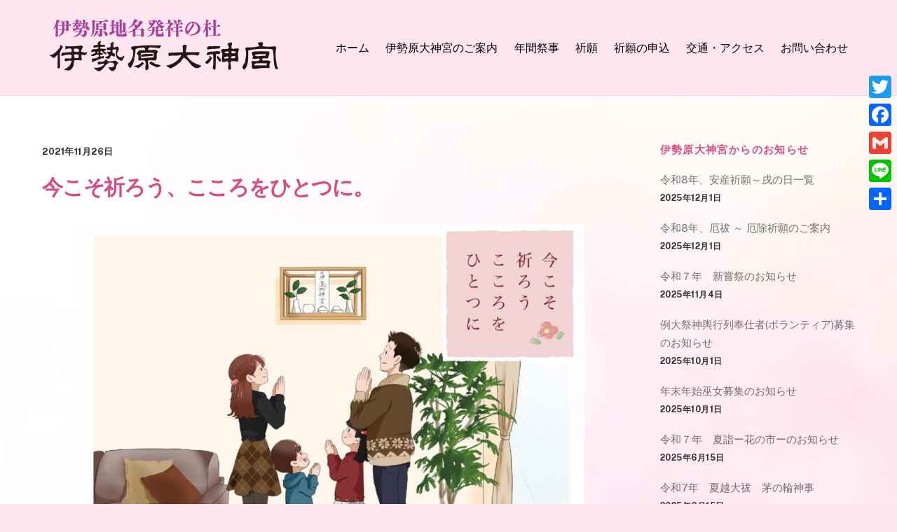

--- FILE ---
content_type: text/html; charset=UTF-8
request_url: https://www.daijingu.net/2021/11/26/791/
body_size: 12770
content:
<!DOCTYPE html>
<html lang="ja">
<head>
	    <meta charset="UTF-8">
	    <meta name="viewport" content="width=device-width, initial-scale=1">
    <title>今こそ祈ろう、こころをひとつに。 &#8211; 伊勢原大神宮｜伊勢原地名発祥の杜</title>
<meta name='robots' content='max-image-preview:large' />
	    <style id="tf_lazy_style">
		[data-tf-src]{opacity:0}.tf_svg_lazy{transition:filter .3s linear!important;filter:blur(25px);opacity:1;transform:translateZ(0)}.tf_svg_lazy_loaded{filter:blur(0)}.module[data-lazy],.module[data-lazy] .ui,.module_row[data-lazy]:not(.tb_first),.module_row[data-lazy]:not(.tb_first)>.row_inner,.module_row:not(.tb_first) .module_column[data-lazy],.module_subrow[data-lazy]>.subrow_inner{background-image:none!important}
	    </style>
	    <noscript><style>[data-tf-src]{display:none!important}.tf_svg_lazy{filter:none!important;opacity:1!important}</style></noscript>
	    	    <style id="tf_lazy_common">
							/*chrome bug,prevent run transition on the page loading*/
				body:not(.page-loaded),body:not(.page-loaded) #header,body:not(.page-loaded) a,body:not(.page-loaded) img,body:not(.page-loaded) figure,body:not(.page-loaded) div,body:not(.page-loaded) i,body:not(.page-loaded) li,body:not(.page-loaded) span,body:not(.page-loaded) ul{animation:none!important;transition:none!important}body:not(.page-loaded) #main-nav li .sub-menu{display:none}
				img{max-width:100%;height:auto}
						.tf_fa{display:inline-block;width:1em;height:1em;stroke-width:0;stroke:currentColor;overflow:visible;fill:currentColor;pointer-events:none;vertical-align:middle}#tf_svg symbol{overflow:visible}.tf_lazy{position:relative;visibility:visible;contain:paint;display:block;opacity:.3}.wow .tf_lazy{visibility:hidden;opacity:1;position:static;display:inline}.tf_audio_lazy audio{visibility:hidden;height:0}.mejs-container{visibility:visible}.tf_iframe_lazy{transition:opacity .3s ease-in-out;min-height:10px}.tf_carousel .swiper-wrapper{display:flex}.tf_carousel .swiper-slide{flex-shrink:0;opacity:0}.tf_carousel .tf_lazy{contain:none}.swiper-wrapper>br,.tf_lazy.swiper-wrapper .tf_lazy:after,.tf_lazy.swiper-wrapper .tf_lazy:before{display:none}.tf_lazy:after,.tf_lazy:before{content:'';display:inline-block;position:absolute;width:10px!important;height:10px!important;margin:0 3px;top:50%!important;right:50%!important;left:auto!important;border-radius:100%;background-color:currentColor;visibility:visible;animation:tf-hrz-loader infinite .75s cubic-bezier(.2,.68,.18,1.08)}.tf_lazy:after{width:6px!important;height:6px!important;right:auto!important;left:50%!important;margin-top:3px;animation-delay:-.4s}@keyframes tf-hrz-loader{0%{transform:scale(1);opacity:1}50%{transform:scale(.1);opacity:.6}100%{transform:scale(1);opacity:1}}.tf_lazy_lightbox{position:fixed;background:rgba(11,11,11,.8);color:#ccc;top:0;left:0;display:flex;align-items:center;justify-content:center;z-index:999}.tf_lazy_lightbox .tf_lazy:after,.tf_lazy_lightbox .tf_lazy:before{background:#fff}
		</style>
			<noscript><style>body:not(.page-loaded) #main-nav li .sub-menu{display:block}</style></noscript>
    

<link href="https://www.daijingu.net/wp-content/uploads/2021/09/favicon.png" rel="shortcut icon" /> 	    <link rel="preconnect" href="https://fonts.gstatic.com" crossorigin/>
		<link rel="dns-prefetch" href="//www.google-analytics.com"/>
	<link rel="preload" href="https://www.daijingu.net/wp-content/uploads/themify-css/concate/themify-concate-cf412db9da41730e2029d83fbe8375c8.min.css" as="style"><link id="themify_concate-css" rel="stylesheet" href="https://www.daijingu.net/wp-content/uploads/themify-css/concate/themify-concate-cf412db9da41730e2029d83fbe8375c8.min.css"><link rel="preload" href="https://www.daijingu.net/wp-content/themes/themify-ultra/mobile-menu.min.css?ver=5.1.6" media="screen and (max-width:900px)" as="style"><link id="tf-mobile-mobile-menu-css" rel="stylesheet" href="https://www.daijingu.net/wp-content/themes/themify-ultra/mobile-menu.min.css?ver=5.1.6" media="screen and (max-width:900px)"><link rel="preload" href="https://www.daijingu.net/wp-content/themes/themify-ultra/styles/headers/media/header-horizontal.min.css?ver=5.1.6" media="screen and (max-width:900px)" as="style"><link id="tf-mobile-header-header-horizontal-menu-css" rel="stylesheet" href="https://www.daijingu.net/wp-content/themes/themify-ultra/styles/headers/media/header-horizontal.min.css?ver=5.1.6" media="screen and (max-width:900px)"><link rel="alternate" type="application/rss+xml" title="伊勢原大神宮｜伊勢原地名発祥の杜 &raquo; フィード" href="https://www.daijingu.net/feed/" />
<link rel="alternate" type="application/rss+xml" title="伊勢原大神宮｜伊勢原地名発祥の杜 &raquo; コメントフィード" href="https://www.daijingu.net/comments/feed/" />
<link rel="alternate" type="application/rss+xml" title="伊勢原大神宮｜伊勢原地名発祥の杜 &raquo; 今こそ祈ろう、こころをひとつに。 のコメントのフィード" href="https://www.daijingu.net/2021/11/26/791/feed/" />
<link rel="alternate" title="oEmbed (JSON)" type="application/json+oembed" href="https://www.daijingu.net/wp-json/oembed/1.0/embed?url=https%3A%2F%2Fwww.daijingu.net%2F2021%2F11%2F26%2F791%2F" />
<link rel="alternate" title="oEmbed (XML)" type="text/xml+oembed" href="https://www.daijingu.net/wp-json/oembed/1.0/embed?url=https%3A%2F%2Fwww.daijingu.net%2F2021%2F11%2F26%2F791%2F&#038;format=xml" />
<style id='wp-img-auto-sizes-contain-inline-css'>
img:is([sizes=auto i],[sizes^="auto," i]){contain-intrinsic-size:3000px 1500px}
/*# sourceURL=wp-img-auto-sizes-contain-inline-css */
</style>
<style id='classic-theme-styles-inline-css'>
/*! This file is auto-generated */
.wp-block-button__link{color:#fff;background-color:#32373c;border-radius:9999px;box-shadow:none;text-decoration:none;padding:calc(.667em + 2px) calc(1.333em + 2px);font-size:1.125em}.wp-block-file__button{background:#32373c;color:#fff;text-decoration:none}
/*# sourceURL=/wp-includes/css/classic-themes.min.css */
</style>
<link rel="preload" href="https://www.daijingu.net/wp-content/plugins/contact-form-7/includes/css/styles.css?ver=6.1.3" as="style" /><link rel='stylesheet' id='contact-form-7-css' href='https://www.daijingu.net/wp-content/plugins/contact-form-7/includes/css/styles.css?ver=6.1.3' media='all' />
<link rel="preload" href="https://www.daijingu.net/wp-content/plugins/whats-new-genarator/whats-new.css?ver=2.0.2" as="style" /><link rel='stylesheet' id='whats-new-style-css' href='https://www.daijingu.net/wp-content/plugins/whats-new-genarator/whats-new.css?ver=2.0.2' media='all' />
<link rel="preload" href="https://www.daijingu.net/wp-content/tablepress-combined.min.css?ver=23" as="style" /><link rel='stylesheet' id='tablepress-default-css' href='https://www.daijingu.net/wp-content/tablepress-combined.min.css?ver=23' media='all' />
<link rel="preload" href="https://www.daijingu.net/wp-content/plugins/add-to-any/addtoany.min.css?ver=1.16" as="style" /><link rel='stylesheet' id='addtoany-css' href='https://www.daijingu.net/wp-content/plugins/add-to-any/addtoany.min.css?ver=1.16' media='all' />
<style id='addtoany-inline-css'>
@media screen and (max-width:980px){
.a2a_floating_style.a2a_vertical_style{display:none;}
}
/*# sourceURL=addtoany-inline-css */
</style>
<!--n2css--><!--n2js--><script src="https://www.daijingu.net/wp-includes/js/jquery/jquery.min.js?ver=3.7.1" id="jquery-core-js"></script>
<script src="https://www.daijingu.net/wp-includes/js/jquery/jquery-migrate.min.js?ver=3.4.1" id="jquery-migrate-js"></script>
<script id="addtoany-core-js-before">
window.a2a_config=window.a2a_config||{};a2a_config.callbacks=[];a2a_config.overlays=[];a2a_config.templates={};a2a_localize = {
	Share: "共有",
	Save: "ブックマーク",
	Subscribe: "購読",
	Email: "メール",
	Bookmark: "ブックマーク",
	ShowAll: "すべて表示する",
	ShowLess: "小さく表示する",
	FindServices: "サービスを探す",
	FindAnyServiceToAddTo: "追加するサービスを今すぐ探す",
	PoweredBy: "Powered by",
	ShareViaEmail: "メールでシェアする",
	SubscribeViaEmail: "メールで購読する",
	BookmarkInYourBrowser: "ブラウザにブックマーク",
	BookmarkInstructions: "このページをブックマークするには、 Ctrl+D または \u2318+D を押下。",
	AddToYourFavorites: "お気に入りに追加",
	SendFromWebOrProgram: "任意のメールアドレスまたはメールプログラムから送信",
	EmailProgram: "メールプログラム",
	More: "詳細&#8230;",
	ThanksForSharing: "共有ありがとうございます !",
	ThanksForFollowing: "フォローありがとうございます !"
};


//# sourceURL=addtoany-core-js-before
</script>
<script defer src="https://static.addtoany.com/menu/page.js" id="addtoany-core-js"></script>
<script defer src="https://www.daijingu.net/wp-content/plugins/add-to-any/addtoany.min.js?ver=1.1" id="addtoany-jquery-js"></script>
<link rel="https://api.w.org/" href="https://www.daijingu.net/wp-json/" /><link rel="alternate" title="JSON" type="application/json" href="https://www.daijingu.net/wp-json/wp/v2/posts/791" /><link rel="EditURI" type="application/rsd+xml" title="RSD" href="https://www.daijingu.net/xmlrpc.php?rsd" />
<meta name="generator" content="WordPress 6.9" />
<link rel="canonical" href="https://www.daijingu.net/2021/11/26/791/" />
<link rel='shortlink' href='https://www.daijingu.net/?p=791' />

	<style>
	@keyframes themifyAnimatedBG{
		0%{background-color:#33baab}100%{background-color:#e33b9e}50%{background-color:#4961d7}33.3%{background-color:#2ea85c}25%{background-color:#2bb8ed}20%{background-color:#dd5135}
	}
	.page-loaded .module_row.animated-bg{
		animation:themifyAnimatedBG 30000ms infinite alternate
	}
	</style>
	<style id="tb_inline_styles">.tb_animation_on{overflow-x:hidden}.themify_builder .wow{visibility:hidden;animation-fill-mode:both}.themify_builder .tf_lax_done{transition-duration:.8s;transition-timing-function:cubic-bezier(.165,.84,.44,1)}.wow.tf_lax_done{animation-fill-mode:backwards}.sticky-wrapper.tb_sticky_scroll_active [data-sticky-active]{z-index:1}.sticky-wrapper.tb_sticky_scroll_active [data-sticky-active] .hide-on-stick{display:none}@media screen and (min-width:1025px){.hide-desktop{width:0!important;height:0!important;padding:0!important;visibility:hidden!important;margin:0!important;display:table-column!important}}@media screen and (min-width:769px) and (max-width:1024px){.hide-tablet_landscape{width:0!important;height:0!important;padding:0!important;visibility:hidden!important;margin:0!important;display:table-column!important}}@media screen and (min-width:601px) and (max-width:768px){.hide-tablet{width:0!important;height:0!important;padding:0!important;visibility:hidden!important;margin:0!important;display:table-column!important}}@media screen and (max-width:600px){.hide-mobile{width:0!important;height:0!important;padding:0!important;visibility:hidden!important;margin:0!important;display:table-column!important}}</style><noscript><style>.themify_builder .wow,.wow .tf_lazy{visibility:visible!important}</style></noscript><style id='global-styles-inline-css'>
:root{--wp--preset--aspect-ratio--square: 1;--wp--preset--aspect-ratio--4-3: 4/3;--wp--preset--aspect-ratio--3-4: 3/4;--wp--preset--aspect-ratio--3-2: 3/2;--wp--preset--aspect-ratio--2-3: 2/3;--wp--preset--aspect-ratio--16-9: 16/9;--wp--preset--aspect-ratio--9-16: 9/16;--wp--preset--color--black: #000000;--wp--preset--color--cyan-bluish-gray: #abb8c3;--wp--preset--color--white: #ffffff;--wp--preset--color--pale-pink: #f78da7;--wp--preset--color--vivid-red: #cf2e2e;--wp--preset--color--luminous-vivid-orange: #ff6900;--wp--preset--color--luminous-vivid-amber: #fcb900;--wp--preset--color--light-green-cyan: #7bdcb5;--wp--preset--color--vivid-green-cyan: #00d084;--wp--preset--color--pale-cyan-blue: #8ed1fc;--wp--preset--color--vivid-cyan-blue: #0693e3;--wp--preset--color--vivid-purple: #9b51e0;--wp--preset--gradient--vivid-cyan-blue-to-vivid-purple: linear-gradient(135deg,rgb(6,147,227) 0%,rgb(155,81,224) 100%);--wp--preset--gradient--light-green-cyan-to-vivid-green-cyan: linear-gradient(135deg,rgb(122,220,180) 0%,rgb(0,208,130) 100%);--wp--preset--gradient--luminous-vivid-amber-to-luminous-vivid-orange: linear-gradient(135deg,rgb(252,185,0) 0%,rgb(255,105,0) 100%);--wp--preset--gradient--luminous-vivid-orange-to-vivid-red: linear-gradient(135deg,rgb(255,105,0) 0%,rgb(207,46,46) 100%);--wp--preset--gradient--very-light-gray-to-cyan-bluish-gray: linear-gradient(135deg,rgb(238,238,238) 0%,rgb(169,184,195) 100%);--wp--preset--gradient--cool-to-warm-spectrum: linear-gradient(135deg,rgb(74,234,220) 0%,rgb(151,120,209) 20%,rgb(207,42,186) 40%,rgb(238,44,130) 60%,rgb(251,105,98) 80%,rgb(254,248,76) 100%);--wp--preset--gradient--blush-light-purple: linear-gradient(135deg,rgb(255,206,236) 0%,rgb(152,150,240) 100%);--wp--preset--gradient--blush-bordeaux: linear-gradient(135deg,rgb(254,205,165) 0%,rgb(254,45,45) 50%,rgb(107,0,62) 100%);--wp--preset--gradient--luminous-dusk: linear-gradient(135deg,rgb(255,203,112) 0%,rgb(199,81,192) 50%,rgb(65,88,208) 100%);--wp--preset--gradient--pale-ocean: linear-gradient(135deg,rgb(255,245,203) 0%,rgb(182,227,212) 50%,rgb(51,167,181) 100%);--wp--preset--gradient--electric-grass: linear-gradient(135deg,rgb(202,248,128) 0%,rgb(113,206,126) 100%);--wp--preset--gradient--midnight: linear-gradient(135deg,rgb(2,3,129) 0%,rgb(40,116,252) 100%);--wp--preset--font-size--small: 13px;--wp--preset--font-size--medium: 20px;--wp--preset--font-size--large: 36px;--wp--preset--font-size--x-large: 42px;--wp--preset--spacing--20: 0.44rem;--wp--preset--spacing--30: 0.67rem;--wp--preset--spacing--40: 1rem;--wp--preset--spacing--50: 1.5rem;--wp--preset--spacing--60: 2.25rem;--wp--preset--spacing--70: 3.38rem;--wp--preset--spacing--80: 5.06rem;--wp--preset--shadow--natural: 6px 6px 9px rgba(0, 0, 0, 0.2);--wp--preset--shadow--deep: 12px 12px 50px rgba(0, 0, 0, 0.4);--wp--preset--shadow--sharp: 6px 6px 0px rgba(0, 0, 0, 0.2);--wp--preset--shadow--outlined: 6px 6px 0px -3px rgb(255, 255, 255), 6px 6px rgb(0, 0, 0);--wp--preset--shadow--crisp: 6px 6px 0px rgb(0, 0, 0);}:where(.is-layout-flex){gap: 0.5em;}:where(.is-layout-grid){gap: 0.5em;}body .is-layout-flex{display: flex;}.is-layout-flex{flex-wrap: wrap;align-items: center;}.is-layout-flex > :is(*, div){margin: 0;}body .is-layout-grid{display: grid;}.is-layout-grid > :is(*, div){margin: 0;}:where(.wp-block-columns.is-layout-flex){gap: 2em;}:where(.wp-block-columns.is-layout-grid){gap: 2em;}:where(.wp-block-post-template.is-layout-flex){gap: 1.25em;}:where(.wp-block-post-template.is-layout-grid){gap: 1.25em;}.has-black-color{color: var(--wp--preset--color--black) !important;}.has-cyan-bluish-gray-color{color: var(--wp--preset--color--cyan-bluish-gray) !important;}.has-white-color{color: var(--wp--preset--color--white) !important;}.has-pale-pink-color{color: var(--wp--preset--color--pale-pink) !important;}.has-vivid-red-color{color: var(--wp--preset--color--vivid-red) !important;}.has-luminous-vivid-orange-color{color: var(--wp--preset--color--luminous-vivid-orange) !important;}.has-luminous-vivid-amber-color{color: var(--wp--preset--color--luminous-vivid-amber) !important;}.has-light-green-cyan-color{color: var(--wp--preset--color--light-green-cyan) !important;}.has-vivid-green-cyan-color{color: var(--wp--preset--color--vivid-green-cyan) !important;}.has-pale-cyan-blue-color{color: var(--wp--preset--color--pale-cyan-blue) !important;}.has-vivid-cyan-blue-color{color: var(--wp--preset--color--vivid-cyan-blue) !important;}.has-vivid-purple-color{color: var(--wp--preset--color--vivid-purple) !important;}.has-black-background-color{background-color: var(--wp--preset--color--black) !important;}.has-cyan-bluish-gray-background-color{background-color: var(--wp--preset--color--cyan-bluish-gray) !important;}.has-white-background-color{background-color: var(--wp--preset--color--white) !important;}.has-pale-pink-background-color{background-color: var(--wp--preset--color--pale-pink) !important;}.has-vivid-red-background-color{background-color: var(--wp--preset--color--vivid-red) !important;}.has-luminous-vivid-orange-background-color{background-color: var(--wp--preset--color--luminous-vivid-orange) !important;}.has-luminous-vivid-amber-background-color{background-color: var(--wp--preset--color--luminous-vivid-amber) !important;}.has-light-green-cyan-background-color{background-color: var(--wp--preset--color--light-green-cyan) !important;}.has-vivid-green-cyan-background-color{background-color: var(--wp--preset--color--vivid-green-cyan) !important;}.has-pale-cyan-blue-background-color{background-color: var(--wp--preset--color--pale-cyan-blue) !important;}.has-vivid-cyan-blue-background-color{background-color: var(--wp--preset--color--vivid-cyan-blue) !important;}.has-vivid-purple-background-color{background-color: var(--wp--preset--color--vivid-purple) !important;}.has-black-border-color{border-color: var(--wp--preset--color--black) !important;}.has-cyan-bluish-gray-border-color{border-color: var(--wp--preset--color--cyan-bluish-gray) !important;}.has-white-border-color{border-color: var(--wp--preset--color--white) !important;}.has-pale-pink-border-color{border-color: var(--wp--preset--color--pale-pink) !important;}.has-vivid-red-border-color{border-color: var(--wp--preset--color--vivid-red) !important;}.has-luminous-vivid-orange-border-color{border-color: var(--wp--preset--color--luminous-vivid-orange) !important;}.has-luminous-vivid-amber-border-color{border-color: var(--wp--preset--color--luminous-vivid-amber) !important;}.has-light-green-cyan-border-color{border-color: var(--wp--preset--color--light-green-cyan) !important;}.has-vivid-green-cyan-border-color{border-color: var(--wp--preset--color--vivid-green-cyan) !important;}.has-pale-cyan-blue-border-color{border-color: var(--wp--preset--color--pale-cyan-blue) !important;}.has-vivid-cyan-blue-border-color{border-color: var(--wp--preset--color--vivid-cyan-blue) !important;}.has-vivid-purple-border-color{border-color: var(--wp--preset--color--vivid-purple) !important;}.has-vivid-cyan-blue-to-vivid-purple-gradient-background{background: var(--wp--preset--gradient--vivid-cyan-blue-to-vivid-purple) !important;}.has-light-green-cyan-to-vivid-green-cyan-gradient-background{background: var(--wp--preset--gradient--light-green-cyan-to-vivid-green-cyan) !important;}.has-luminous-vivid-amber-to-luminous-vivid-orange-gradient-background{background: var(--wp--preset--gradient--luminous-vivid-amber-to-luminous-vivid-orange) !important;}.has-luminous-vivid-orange-to-vivid-red-gradient-background{background: var(--wp--preset--gradient--luminous-vivid-orange-to-vivid-red) !important;}.has-very-light-gray-to-cyan-bluish-gray-gradient-background{background: var(--wp--preset--gradient--very-light-gray-to-cyan-bluish-gray) !important;}.has-cool-to-warm-spectrum-gradient-background{background: var(--wp--preset--gradient--cool-to-warm-spectrum) !important;}.has-blush-light-purple-gradient-background{background: var(--wp--preset--gradient--blush-light-purple) !important;}.has-blush-bordeaux-gradient-background{background: var(--wp--preset--gradient--blush-bordeaux) !important;}.has-luminous-dusk-gradient-background{background: var(--wp--preset--gradient--luminous-dusk) !important;}.has-pale-ocean-gradient-background{background: var(--wp--preset--gradient--pale-ocean) !important;}.has-electric-grass-gradient-background{background: var(--wp--preset--gradient--electric-grass) !important;}.has-midnight-gradient-background{background: var(--wp--preset--gradient--midnight) !important;}.has-small-font-size{font-size: var(--wp--preset--font-size--small) !important;}.has-medium-font-size{font-size: var(--wp--preset--font-size--medium) !important;}.has-large-font-size{font-size: var(--wp--preset--font-size--large) !important;}.has-x-large-font-size{font-size: var(--wp--preset--font-size--x-large) !important;}
/*# sourceURL=global-styles-inline-css */
</style>
</head>
<body class="wp-singular post-template-default single single-post postid-791 single-format-standard wp-theme-themify-ultra skin-default default_width sidebar1 no-home tb_animation_on ready-view header-horizontal fixed-header-enabled footer-horizontal-left tagline-off search-off footer-menu-navigation-off single-classic-layout filter-hover-none filter-featured-only sidemenu-active">
<div id="pagewrap" class="tf_box hfeed site">

					<div id="headerwrap"  class=' tf_box tf_w'>

			
										                                                    <div class="header-icons tf_hide">
                                <a id="menu-icon" class="tf_inline_b tf_text_dec" href="#mobile-menu" aria-label="Menu"><span class="menu-icon-inner tf_inline_b tf_vmiddle tf_overflow"></span><span class="screen-reader-text">Menu</span></a>
				                            </div>
                        
			<header id="header" class="tf_box pagewidth clearfix" itemscope="itemscope" itemtype="https://schema.org/WPHeader">

	            
	            <div class="header-bar tf_box">
				    <div id="site-logo"><a href="https://www.daijingu.net" title="伊勢原大神宮｜伊勢原地名発祥の杜"><img data-tf-not-load="1" src="https://www.daijingu.net/wp-content/uploads/2021/09/logo.png" alt="伊勢原大神宮" title="伊勢原大神宮" width="" height=""></a></div>				</div>
				<!-- /.header-bar -->

									<div id="mobile-menu" class="sidemenu sidemenu-off tf_scrollbar">
												
						<div class="navbar-wrapper clearfix">
                            																						<div class="social-widget tf_inline_b tf_vmiddle">
																	    								</div>
								<!-- /.social-widget -->
							
							
							<nav id="main-nav-wrap" itemscope="itemscope" itemtype="https://schema.org/SiteNavigationElement">
								<ul id="main-nav" class="main-nav clearfix tf_box"><li class="menu-item-page-12 menu-item menu-item-type-post_type menu-item-object-page menu-item-home  page_item page-item-12  menu-item-258" ><a  href="https://www.daijingu.net/">ホーム</a> </li>
<li class="menu-item-page-165 menu-item menu-item-type-post_type menu-item-object-page menu-item-261" ><a  href="https://www.daijingu.net/about/">伊勢原大神宮のご案内</a> </li>
<li class="menu-item-page-206 menu-item menu-item-type-post_type menu-item-object-page menu-item-262" ><a  href="https://www.daijingu.net/ritual/">年間祭事</a> </li>
<li class="menu-item-page-221 menu-item menu-item-type-post_type menu-item-object-page menu-item-263" ><a  href="https://www.daijingu.net/prayer/">祈願</a> </li>
<li class="menu-item-custom-1218 menu-item menu-item-type-custom menu-item-object-custom menu-item-1218" ><a  target="_blank" href="https://smart-kagura.com/reservation/00005">祈願の申込</a> </li>
<li class="menu-item-page-247 menu-item menu-item-type-post_type menu-item-object-page menu-item-260" ><a  href="https://www.daijingu.net/access/">交通・アクセス</a> </li>
<li class="menu-item-page-252 menu-item menu-item-type-post_type menu-item-object-page menu-item-259" ><a  href="https://www.daijingu.net/contact/">お問い合わせ</a> </li>
</ul>							</nav>
							<!-- /#main-nav-wrap -->
                                                    </div>
						
							<a id="menu-icon-close" aria-label="Close menu" class="tf_close tf_hide" href="#"><span class="screen-reader-text">Close Menu</span></a>

																	</div><!-- #mobile-menu -->
                     					<!-- /#mobile-menu -->
				
				
				
			</header>
			<!-- /#header -->
				        
		</div>
		<!-- /#headerwrap -->
	
	<div id="body" class="tf_box tf_clear tf_mw clearfix">
		
		    <!-- layout-container -->
    <div id="layout" class="pagewidth tf_box clearfix">
	<!-- content -->
<main id="content" class="tf_box clearfix">
        
	<article id="post-791" class="post clearfix post-791 type-post status-publish format-standard hentry category-news has-post-title has-post-date has-post-category has-post-tag has-post-comment has-post-author ">
	    
			<a href="https://www.daijingu.net/2021/11/26/791/" aria-label="今こそ祈ろう、こころをひとつに。" data-post-permalink="yes" style="display: none;"></a>
	    	<div class="post-content">
		<div class="post-content-inner">

								<div class="post-date-wrap post-date-inline">
		<time class="post-date entry-date updated" datetime="2021-11-26">
					<span class="year">2021年11月26日</span>
				</time>
	</div><!-- .post-date-wrap -->
				
			<h1 class="post-title entry-title">今こそ祈ろう、こころをひとつに。</h1>
			
			
				<div class="entry-content">

	    				<div id="themify_builder_content-791" data-postid="791" class="themify_builder_content themify_builder_content-791 themify_builder tf_clear">
    	<!-- module_row -->
	<div  data-css_id="tb_dcsf203" data-lazy="1" class="themify_builder_row module_row tb_dcsf203 tb_first clearfix">
	    	    <div class="row_inner col_align_top tf_box tf_w tf_rel" >
			<div  data-lazy="1" class="module_column tb-column col-full first tb_2x3u204 tf_box">
	    	    	        <div class="tb-column-inner tf_box tf_w">
		    <!-- module gallery -->
<div  class="module gallery module-gallery tb_es80865 layout-grid  " data-lazy="1">
            <div class="module-gallery-grid gallery-columns-1 tf_clear">
			<dl class="gallery-item">
			<dt class="gallery-icon">
			<a data-title="" title="" href="https://www.daijingu.net/wp-content/uploads/2021/11/20220101_page-0001.jpg" data-rel="tb_es80865" class="themify_lightbox"><img data-tf-not-load="1" fetchpriority="high" decoding="async" width="724" height="1024" src="https://www.daijingu.net/wp-content/uploads/2021/11/20220101_page-0001-724x1024.jpg" class="wp-post-image wp-image-794" title="今こそ祈ろう、こころをひとつに。" alt="今こそ祈ろう、こころをひとつに。" srcset="https://www.daijingu.net/wp-content/uploads/2021/11/20220101_page-0001-724x1024.jpg 724w, https://www.daijingu.net/wp-content/uploads/2021/11/20220101_page-0001-212x300.jpg 212w, https://www.daijingu.net/wp-content/uploads/2021/11/20220101_page-0001-768x1087.jpg 768w, https://www.daijingu.net/wp-content/uploads/2021/11/20220101_page-0001-1085x1536.jpg 1085w, https://www.daijingu.net/wp-content/uploads/2021/11/20220101_page-0001-724x1024-141x200.jpg 141w, https://www.daijingu.net/wp-content/uploads/2021/11/20220101_page-0001.jpg 1240w" sizes="(max-width: 724px) 100vw, 724px" /></a>			</dt>
			<dd>
											</dd>
		</dl>
			<dl class="gallery-item">
			<dt class="gallery-icon">
			<a data-title="" title="" href="https://www.daijingu.net/wp-content/uploads/2021/11/20220101_page-0002.jpg" data-rel="tb_es80865" class="themify_lightbox"><img loading="lazy" decoding="async" width="724" height="1024" src="https://www.daijingu.net/wp-content/uploads/2021/11/20220101_page-0002-724x1024.jpg" class="wp-post-image wp-image-795" title="今こそ祈ろう、こころをひとつに。" alt="今こそ祈ろう、こころをひとつに。" srcset="https://www.daijingu.net/wp-content/uploads/2021/11/20220101_page-0002-724x1024.jpg 724w, https://www.daijingu.net/wp-content/uploads/2021/11/20220101_page-0002-212x300.jpg 212w, https://www.daijingu.net/wp-content/uploads/2021/11/20220101_page-0002-768x1087.jpg 768w, https://www.daijingu.net/wp-content/uploads/2021/11/20220101_page-0002-1085x1536.jpg 1085w, https://www.daijingu.net/wp-content/uploads/2021/11/20220101_page-0002-724x1024-141x200.jpg 141w, https://www.daijingu.net/wp-content/uploads/2021/11/20220101_page-0002.jpg 1240w" sizes="(max-width: 724px) 100vw, 724px" /></a>			</dt>
			<dd>
											</dd>
		</dl>
	</div>

</div>
<!-- /module gallery -->
	        </div>
	    	</div>
		    </div>
	    <!-- /row_inner -->
	</div>
	<!-- /module_row -->
		<!-- module_row -->
	<div   data-css_id="tb_7gp6488" data-lazy="1" class="themify_builder_row module_row tb_7gp6488 clearfix">
	    	    <div class="row_inner col_align_top tf_box tf_w tf_rel" >
			<div  data-lazy="1" class="module_column tb-column col-full first tb_7a6k488 tf_box">
	    	    	        <div class="tb-column-inner tf_box tf_w">
		    <!-- module buttons -->
<div  class="module module-buttons tb_em58946 buttons-horizontal solid  tf_textc" data-lazy="1">
            	<div class="module-buttons-item tf_inline_b">
	    		    <a href="https://www.daijingu.net/wp-content/uploads/2021/11/20220101.pdf" class="ui builder_button tb_default_color" target="_blank" rel="noopener">
				        		<span class="tf_inline_b tf_vmiddle">PDFで「今こそ祈ろう、こころひとつに。」を見る</span>
		    		    		    </a>
		        	</div>
	    </div>
<!-- /module buttons -->
	        </div>
	    	</div>
		    </div>
	    <!-- /row_inner -->
	</div>
	<!-- /module_row -->
	</div>
<!-- /themify_builder_content -->

	    
	</div><!-- /.entry-content -->
	
		</div>
		<!-- /.post-content-inner -->
	</div>
	<!-- /.post-content -->
	
</article>
<!-- /.post -->

    
    </main>
<!-- /content -->
    
    <aside id="sidebar" class="tf_box" itemscope="itemscope" itemtype="https://schema.org/WPSidebar">

        
		<div id="recent-posts-2" class="widget widget_recent_entries">
		<h4 class="widgettitle">伊勢原大神宮からのお知らせ</h4>
		<ul>
											<li>
					<a href="https://www.daijingu.net/2025/12/01/1325/">令和8年、安産祈願～戌の日一覧</a>
											<span class="post-date">2025年12月1日</span>
									</li>
											<li>
					<a href="https://www.daijingu.net/2025/12/01/1320/">令和8年、厄祓 ～ 厄除祈願のご案内</a>
											<span class="post-date">2025年12月1日</span>
									</li>
											<li>
					<a href="https://www.daijingu.net/2025/11/04/1312/">令和７年　新嘗祭のお知らせ</a>
											<span class="post-date">2025年11月4日</span>
									</li>
											<li>
					<a href="https://www.daijingu.net/2025/10/01/1303/">例大祭神輿行列奉仕者(ボランティア)募集のお知らせ</a>
											<span class="post-date">2025年10月1日</span>
									</li>
											<li>
					<a href="https://www.daijingu.net/2025/10/01/1299/">年末年始巫女募集のお知らせ</a>
											<span class="post-date">2025年10月1日</span>
									</li>
											<li>
					<a href="https://www.daijingu.net/2025/06/15/1287/">令和７年　夏詣ー花の市ーのお知らせ</a>
											<span class="post-date">2025年6月15日</span>
									</li>
											<li>
					<a href="https://www.daijingu.net/2025/06/15/1270/">令和7年　夏越大祓　茅の輪神事</a>
											<span class="post-date">2025年6月15日</span>
									</li>
											<li>
					<a href="https://www.daijingu.net/2025/04/25/1264/">令和７年　若葉祭のお知らせ</a>
											<span class="post-date">2025年4月25日</span>
									</li>
											<li>
					<a href="https://www.daijingu.net/2024/12/06/1248/">令和7年、安産祈願～戌の日一覧</a>
											<span class="post-date">2024年12月6日</span>
									</li>
											<li>
					<a href="https://www.daijingu.net/2024/12/06/1246/">令和7年、厄祓 ～ 厄除祈願のご案内</a>
											<span class="post-date">2024年12月6日</span>
									</li>
					</ul>

		</div>
    </aside>
    <!-- /#sidebar -->

        </div>    
    </div><!-- /body -->
<div id="footerwrap" class="tf_box tf_clear ">
				<footer id="footer" class="tf_box pagewidth tf_scrollbar tf_rel clearfix" itemscope="itemscope" itemtype="https://schema.org/WPFooter">
			<div class="back-top tf_textc clearfix back-top-float back-top-hide"><div class="arrow-up"><a aria-label="Back to top" href="#header"><span class="screen-reader-text">Back To Top</span></a></div></div>
			<div class="main-col first clearfix">
				<div class="footer-left-wrap first">
																	<div class="footer-logo-wrapper clearfix">
							<div id="footer-logo"><a href="https://www.daijingu.net" title="伊勢原大神宮｜伊勢原地名発祥の杜"><img decoding="async" loading="lazy" src="https://www.daijingu.net/wp-content/uploads/2021/10/footer_logo.png" alt="伊勢原大神宮" title="伊勢原大神宮｜伊勢原地名発祥の杜" width="" height=""></a></div>							<!-- /footer-logo -->
						</div>
					
									</div>

				<div class="footer-right-wrap">
					
									</div>
			</div>

												<div class="section-col clearfix">
						<div class="footer-widgets-wrap">
							
		<div class="footer-widgets clearfix">
							<div class="col4-1 first tf_box tf_float">
					<div id="block-7" class="widget widget_block"><a href="https://www.daijingu.net/">ホーム</a><br><br><a href="https://www.daijingu.net/about/">伊勢原大神宮のご案内</a><br>・<a href="https://www.daijingu.net/worship/">境内と参拝</a><br>・<a href="https://www.daijingu.net/about_movie/">動画</a><br><br><a href="https://www.daijingu.net/ritual/">年間祭事</a><br>・<a href="https://www.daijingu.net/ritual0203/">節分祭</a><br>・<a href="https://www.daijingu.net/ritual0501/">若葉祭</a><br>・<a href="https://www.daijingu.net/ritual0600/">大祓式</a><br><br><a href="https://www.daijingu.net/prayer/">祈願</a><br>・<a href="https://www.daijingu.net/prayer_about/">祈願について</a><br>　-<a href="https://www.daijingu.net/anzankigan/">安産祈願のご案内</a><br>　-<a href="https://www.daijingu.net/category/news/inunohi/">安産祈願 戌の日一覧</a><br>　-<a href="https://www.daijingu.net/category/news/yakuyoke/">厄祓～厄除祈願のご案内</a><br>・<a href="https://www.daijingu.net/prayer_celebration/">出張祭典</a><br>・<a href="https://www.daijingu.net/prayer_charm/">お守り</a><br>・<a href="https://smart-kagura.com/reservation/00005" target="_blank">祈願の申込（外部リンク）</a></div>				</div>
							<div class="col4-1 tf_box tf_float">
					<div id="block-8" class="widget widget_block"><a href="https://www.daijingu.net/wedding/">神前結婚式</a><br>・<a href="https://www.daijingu.net/wedding_plan1/">美容/着付けプラン</a><br>・<a href="https://www.daijingu.net/wedding_plan2/">婚礼/ゲスト衣装</a><br>・<a href="https://www.daijingu.net/wedding_plan3/">記念撮影プラン</a><br>・<a href="https://www.daijingu.net/wedding_plan4/">披露宴/会食</a><br>・<a href="https://www.daijingu.net/wedding_contact/">神前挙式のお問い合わせ</a><br><br><a href="https://www.daijingu.net/history/">歴史とご案内</a></div>				</div>
							<div class="col4-1 tf_box tf_float">
					<div id="block-9" class="widget widget_block"><a href="https://www.daijingu.net/additional/">兼務神社</a><br>・<a href="https://www.daijingu.net/additional1/">東大竹八幡神社</a><br>・<a href="https://www.daijingu.net/additional2/">八雲神社</a><br>・<a href="https://www.daijingu.net/additional3/">八坂神社</a><br>・<a href="https://www.daijingu.net/additional4/">池田神社</a><br>・<a href="https://www.daijingu.net/additional5/">下谷八幡神社</a><br>・<a href="https://www.daijingu.net/additional6/">腰取神社</a><br>・<a href="https://www.daijingu.net/additional7/">菅原神社</a><br>・<a href="https://www.daijingu.net/additional8/">高部屋神社</a><br>・<a href="https://www.daijingu.net/additional9/">粟窪神社</a><br>・<a href="https://www.daijingu.net/additional10/">東富岡八幡神社</a><br>・<a href="https://www.daijingu.net/additional11/">前高森八幡神社</a><br>・<a href="https://www.daijingu.net/additional12/">子安神社</a><br>・<a href="https://www.daijingu.net/additional13/">見附島八幡神社</a><br>・<a href="https://www.daijingu.net/additional14/">下落合八幡神社</a><br>・<a href="https://www.daijingu.net/additional15/">若宮神社</a></div>				</div>
							<div class="col4-1 tf_box tf_float">
					<div id="block-10" class="widget widget_block"><a href="https://www.daijingu.net/access/">交通・アクセス</a><br><a href="https://www.daijingu.net/contact/">お問い合わせ</a></div>				</div>
					</div>
		<!-- /.footer-widgets -->

								<!-- /footer-widgets -->
						</div>
					</div>
					<div class="footer-text tf_clear clearfix">
						<div class="footer-text-inner">
							<div class="one">&copy; <a href="https://www.daijingu.net">伊勢原大神宮｜伊勢原地名発祥の杜</a> 2026</div><div class="two">　</div>						</div>
					</div>
					<!-- /.footer-text -->
							
					</footer><!-- /#footer -->
				
	</div><!-- /#footerwrap -->
</div><!-- /#pagewrap -->
<!-- SCHEMA BEGIN --><script type="application/ld+json">[{"@context":"https:\/\/schema.org","@type":"BlogPosting","mainEntityOfPage":{"@type":"WebPage","@id":"https:\/\/www.daijingu.net\/2021\/11\/26\/791\/"},"headline":"\u4eca\u3053\u305d\u7948\u308d\u3046\u3001\u3053\u3053\u308d\u3092\u3072\u3068\u3064\u306b\u3002","datePublished":"2021-11-26T06:15:00+09:00","dateModified":"2021-11-26T06:15:00+09:00","author":{"@type":"Person","name":"isehara-daijingu"},"publisher":{"@type":"Organization","name":"","logo":{"@type":"ImageObject","url":"","width":0,"height":0}},"description":"PDF\u3067\u300c\u4eca\u3053\u305d\u7948\u308d\u3046\u3001\u3053\u3053\u308d\u3072\u3068\u3064\u306b\u3002\u300d\u3092\u898b\u308b"}]</script><!-- /SCHEMA END --><!-- wp_footer -->
<script type="speculationrules">
{"prefetch":[{"source":"document","where":{"and":[{"href_matches":"/*"},{"not":{"href_matches":["/wp-*.php","/wp-admin/*","/wp-content/uploads/*","/wp-content/*","/wp-content/plugins/*","/wp-content/themes/themify-ultra/*","/*\\?(.+)"]}},{"not":{"selector_matches":"a[rel~=\"nofollow\"]"}},{"not":{"selector_matches":".no-prefetch, .no-prefetch a"}}]},"eagerness":"conservative"}]}
</script>
<div class="a2a_kit a2a_kit_size_32 a2a_floating_style a2a_vertical_style" style="right:0px;top:100px;background-color:transparent"><a class="a2a_button_twitter" href="https://www.addtoany.com/add_to/twitter?linkurl=https%3A%2F%2Fwww.daijingu.net%2F2021%2F11%2F26%2F791%2F&amp;linkname=%E4%BB%8A%E3%81%93%E3%81%9D%E7%A5%88%E3%82%8D%E3%81%86%E3%80%81%E3%81%93%E3%81%93%E3%82%8D%E3%82%92%E3%81%B2%E3%81%A8%E3%81%A4%E3%81%AB%E3%80%82" title="Twitter" rel="nofollow noopener" target="_blank"></a><a class="a2a_button_facebook" href="https://www.addtoany.com/add_to/facebook?linkurl=https%3A%2F%2Fwww.daijingu.net%2F2021%2F11%2F26%2F791%2F&amp;linkname=%E4%BB%8A%E3%81%93%E3%81%9D%E7%A5%88%E3%82%8D%E3%81%86%E3%80%81%E3%81%93%E3%81%93%E3%82%8D%E3%82%92%E3%81%B2%E3%81%A8%E3%81%A4%E3%81%AB%E3%80%82" title="Facebook" rel="nofollow noopener" target="_blank"></a><a class="a2a_button_google_gmail" href="https://www.addtoany.com/add_to/google_gmail?linkurl=https%3A%2F%2Fwww.daijingu.net%2F2021%2F11%2F26%2F791%2F&amp;linkname=%E4%BB%8A%E3%81%93%E3%81%9D%E7%A5%88%E3%82%8D%E3%81%86%E3%80%81%E3%81%93%E3%81%93%E3%82%8D%E3%82%92%E3%81%B2%E3%81%A8%E3%81%A4%E3%81%AB%E3%80%82" title="Gmail" rel="nofollow noopener" target="_blank"></a><a class="a2a_button_line" href="https://www.addtoany.com/add_to/line?linkurl=https%3A%2F%2Fwww.daijingu.net%2F2021%2F11%2F26%2F791%2F&amp;linkname=%E4%BB%8A%E3%81%93%E3%81%9D%E7%A5%88%E3%82%8D%E3%81%86%E3%80%81%E3%81%93%E3%81%93%E3%82%8D%E3%82%92%E3%81%B2%E3%81%A8%E3%81%A4%E3%81%AB%E3%80%82" title="Line" rel="nofollow noopener" target="_blank"></a><a class="a2a_dd addtoany_share_save addtoany_share" href="https://www.addtoany.com/share"></a></div>			<script type="text/template" id="tf_vars">
				var themifyScript = {"headerType":"header-horizontal","sticky_header":"","pageLoaderEffect":"","infiniteEnable":"0"};
var tbLocalScript = {"builder_url":"https://www.daijingu.net/wp-content/themes/themify-ultra/themify/themify-builder","css_module_url":"https://www.daijingu.net/wp-content/themes/themify-ultra/themify/themify-builder/css/modules/","js_module_url":"https://www.daijingu.net/wp-content/themes/themify-ultra/themify/themify-builder/js/modules/","js_modules":{"fwr":"https://www.daijingu.net/wp-content/themes/themify-ultra/themify/themify-builder/js/modules/fullwidthRows.min.js","bgs":"https://www.daijingu.net/wp-content/themes/themify-ultra/themify/themify-builder/js/modules/backgroundSlider.min.js","fwv":"https://www.daijingu.net/wp-content/themes/themify-ultra/themify/themify-builder/js/modules/fullwidthvideo.min.js","feature":"https://www.daijingu.net/wp-content/themes/themify-ultra/themify/themify-builder/js/modules/feature.min.js","parallax":"https://www.daijingu.net/wp-content/themes/themify-ultra/themify/themify-builder/js/modules/parallax.min.js","bgzs":"https://www.daijingu.net/wp-content/themes/themify-ultra/themify/themify-builder/js/modules/bgzoom_scroll.min.js","bgzoom":"https://www.daijingu.net/wp-content/themes/themify-ultra/themify/themify-builder/js/modules/bgzoom.min.js","gallery":"https://www.daijingu.net/wp-content/themes/themify-ultra/themify/themify-builder/js/modules/gallery.min.js","menu":"https://www.daijingu.net/wp-content/themes/themify-ultra/themify/themify-builder/js/modules/menu.min.js","read":"https://www.daijingu.net/wp-content/themes/themify-ultra/themify/themify-builder/js/modules/readMore.min.js","sticky":"https://www.daijingu.net/wp-content/themes/themify-ultra/themify/themify-builder/js/modules/sticky.min.js","alert":"https://www.daijingu.net/wp-content/themes/themify-ultra/themify/themify-builder/js/modules/alert.min.js","tab":"https://www.daijingu.net/wp-content/themes/themify-ultra/themify/themify-builder/js/modules/tab.min.js","accordion":"https://www.daijingu.net/wp-content/themes/themify-ultra/themify/themify-builder/js/modules/accordion.min.js","oc":"https://www.daijingu.net/wp-content/themes/themify-ultra/themify/themify-builder/js/modules/overlay-content.min.js","video":"https://www.daijingu.net/wp-content/themes/themify-ultra/themify/themify-builder/js/modules/video.min.js","sh":"https://www.daijingu.net/wp-content/themes/themify-ultra/themify/themify-builder/js/themify.scroll-highlight.min.js"},"breakpoints":{"tablet_landscape":[769,1024],"tablet":[601,768],"mobile":600},"fullwidth_support":"1","addons":[]};
var themify_vars = {"version":"5.1.2","url":"https://www.daijingu.net/wp-content/themes/themify-ultra/themify","wp":"6.9","ajax_url":"https://www.daijingu.net/wp-admin/admin-ajax.php","includesURL":"https://www.daijingu.net/wp-includes/","emailSub":"Check this out!","lightbox":[],"s_v":"5.3.6","a_v":"3.6.2","i_v":"4.1.4","js_modules":{"fxh":"https://www.daijingu.net/wp-content/themes/themify-ultra/themify/js/modules/fixedheader.min.js","lb":"https://www.daijingu.net/wp-content/themes/themify-ultra/themify/js/lightbox.min.js","gal":"https://www.daijingu.net/wp-content/themes/themify-ultra/themify/js/themify.gallery.min.js","sw":"https://www.daijingu.net/wp-content/themes/themify-ultra/themify/js/modules/swiper/swiper.min.js","tc":"https://www.daijingu.net/wp-content/themes/themify-ultra/themify/js/modules/themify.carousel.min.js","map":"https://www.daijingu.net/wp-content/themes/themify-ultra/themify/js/modules/map.min.js","img":"https://www.daijingu.net/wp-content/themes/themify-ultra/themify/js/modules/jquery.imagesloaded.min.js","at":"https://www.daijingu.net/wp-content/themes/themify-ultra/themify/js/modules/autoTiles.min.js","iso":"https://www.daijingu.net/wp-content/themes/themify-ultra/themify/js/modules/isotop.min.js","inf":"https://www.daijingu.net/wp-content/themes/themify-ultra/themify/js/modules/infinite.min.js","lax":"https://www.daijingu.net/wp-content/themes/themify-ultra/themify/js/modules/lax.min.js","video":"https://www.daijingu.net/wp-content/themes/themify-ultra/themify/js/modules/video-player.min.js","audio":"https://www.daijingu.net/wp-content/themes/themify-ultra/themify/js/modules/audio-player.min.js","side":"https://www.daijingu.net/wp-content/themes/themify-ultra/themify/js/modules/themify.sidemenu.min.js","edge":"https://www.daijingu.net/wp-content/themes/themify-ultra/themify/js/modules/edge.Menu.min.js","wow":"https://www.daijingu.net/wp-content/themes/themify-ultra/themify/js/modules/tf_wow.min.js","share":"https://www.daijingu.net/wp-content/themes/themify-ultra/themify/js/modules/sharer.min.js","mega":"https://www.daijingu.net/wp-content/themes/themify-ultra/themify/megamenu/js/themify.mega-menu.min.js","drop":"https://www.daijingu.net/wp-content/themes/themify-ultra/themify/js/modules/themify.dropdown.min.js","wc":"https://www.daijingu.net/wp-content/themes/themify-ultra/themify/js/modules/wc.min.js"},"css_modules":{"sw":"https://www.daijingu.net/wp-content/themes/themify-ultra/themify/css/swiper/swiper.min.css","an":"https://www.daijingu.net/wp-content/themes/themify-ultra/themify/css/animate.min.css","video":"https://www.daijingu.net/wp-content/themes/themify-ultra/themify/css/modules/video.min.css","audio":"https://www.daijingu.net/wp-content/themes/themify-ultra/themify/css/modules/audio.min.css","drop":"https://www.daijingu.net/wp-content/themes/themify-ultra/themify/css/modules/dropdown.min.css","lb":"https://www.daijingu.net/wp-content/themes/themify-ultra/themify/css/lightbox.min.css","mega":"https://www.daijingu.net/wp-content/themes/themify-ultra/themify/megamenu/css/megamenu.min.css"},"is_min":"1","wp_embed":"https://www.daijingu.net/wp-includes/js/wp-embed.min.js","theme_js":"https://www.daijingu.net/wp-content/themes/themify-ultra/js/themify.script.min.js","theme_v":"5.1.6","theme_url":"https://www.daijingu.net/wp-content/themes/themify-ultra","menu_point":"900","commentUrl":"https://www.daijingu.net/wp-includes/js/comment-reply.min.js","media":{"css":{"wp-mediaelement":"https://www.daijingu.net/wp-includes/js/mediaelement/mediaelementplayer-legacy.min.css?ver=6.9","mediaelement":"https://www.daijingu.net/wp-includes/js/mediaelement/wp-mediaelement.css?ver=6.9"},"_wpmejsSettings":"var _wpmejsSettings = {\"pluginPath\":\"/wp-includes/js/mediaelement/\",\"classPrefix\":\"mejs-\",\"stretching\":\"responsive\",\"audioShortcodeLibrary\":\"mediaelement\",\"videoShortcodeLibrary\":\"mediaelement\"};","js":{"mediaelement-core":{"src":"https://www.daijingu.net/wp-includes/js/mediaelement/mediaelement-and-player.min.js","v":"4.2.17","extra":{"before":[false,"var mejsL10n = {\"language\":\"ja\",\"strings\":{\"mejs.download-file\":\"\\u30d5\\u30a1\\u30a4\\u30eb\\u3092\\u30c0\\u30a6\\u30f3\\u30ed\\u30fc\\u30c9\",\"mejs.install-flash\":\"\\u3054\\u5229\\u7528\\u306e\\u30d6\\u30e9\\u30a6\\u30b6\\u30fc\\u306f Flash Player \\u304c\\u7121\\u52b9\\u306b\\u306a\\u3063\\u3066\\u3044\\u308b\\u304b\\u3001\\u30a4\\u30f3\\u30b9\\u30c8\\u30fc\\u30eb\\u3055\\u308c\\u3066\\u3044\\u307e\\u305b\\u3093\\u3002Flash Player \\u30d7\\u30e9\\u30b0\\u30a4\\u30f3\\u3092\\u6709\\u52b9\\u306b\\u3059\\u308b\\u304b\\u3001\\u6700\\u65b0\\u30d0\\u30fc\\u30b8\\u30e7\\u30f3\\u3092 https://get.adobe.com/jp/flashplayer/ \\u304b\\u3089\\u30a4\\u30f3\\u30b9\\u30c8\\u30fc\\u30eb\\u3057\\u3066\\u304f\\u3060\\u3055\\u3044\\u3002\",\"mejs.fullscreen\":\"\\u30d5\\u30eb\\u30b9\\u30af\\u30ea\\u30fc\\u30f3\",\"mejs.play\":\"\\u518d\\u751f\",\"mejs.pause\":\"\\u505c\\u6b62\",\"mejs.time-slider\":\"\\u30bf\\u30a4\\u30e0\\u30b9\\u30e9\\u30a4\\u30c0\\u30fc\",\"mejs.time-help-text\":\"1\\u79d2\\u9032\\u3080\\u306b\\u306f\\u5de6\\u53f3\\u77e2\\u5370\\u30ad\\u30fc\\u3092\\u300110\\u79d2\\u9032\\u3080\\u306b\\u306f\\u4e0a\\u4e0b\\u77e2\\u5370\\u30ad\\u30fc\\u3092\\u4f7f\\u3063\\u3066\\u304f\\u3060\\u3055\\u3044\\u3002\",\"mejs.live-broadcast\":\"\\u751f\\u653e\\u9001\",\"mejs.volume-help-text\":\"\\u30dc\\u30ea\\u30e5\\u30fc\\u30e0\\u8abf\\u7bc0\\u306b\\u306f\\u4e0a\\u4e0b\\u77e2\\u5370\\u30ad\\u30fc\\u3092\\u4f7f\\u3063\\u3066\\u304f\\u3060\\u3055\\u3044\\u3002\",\"mejs.unmute\":\"\\u30df\\u30e5\\u30fc\\u30c8\\u89e3\\u9664\",\"mejs.mute\":\"\\u30df\\u30e5\\u30fc\\u30c8\",\"mejs.volume-slider\":\"\\u30dc\\u30ea\\u30e5\\u30fc\\u30e0\\u30b9\\u30e9\\u30a4\\u30c0\\u30fc\",\"mejs.video-player\":\"\\u52d5\\u753b\\u30d7\\u30ec\\u30fc\\u30e4\\u30fc\",\"mejs.audio-player\":\"\\u97f3\\u58f0\\u30d7\\u30ec\\u30fc\\u30e4\\u30fc\",\"mejs.captions-subtitles\":\"\\u30ad\\u30e3\\u30d7\\u30b7\\u30e7\\u30f3/\\u5b57\\u5e55\",\"mejs.captions-chapters\":\"\\u30c1\\u30e3\\u30d7\\u30bf\\u30fc\",\"mejs.none\":\"\\u306a\\u3057\",\"mejs.afrikaans\":\"\\u30a2\\u30d5\\u30ea\\u30ab\\u30fc\\u30f3\\u30b9\\u8a9e\",\"mejs.albanian\":\"\\u30a2\\u30eb\\u30d0\\u30cb\\u30a2\\u8a9e\",\"mejs.arabic\":\"\\u30a2\\u30e9\\u30d3\\u30a2\\u8a9e\",\"mejs.belarusian\":\"\\u30d9\\u30e9\\u30eb\\u30fc\\u30b7\\u8a9e\",\"mejs.bulgarian\":\"\\u30d6\\u30eb\\u30ac\\u30ea\\u30a2\\u8a9e\",\"mejs.catalan\":\"\\u30ab\\u30bf\\u30ed\\u30cb\\u30a2\\u8a9e\",\"mejs.chinese\":\"\\u4e2d\\u56fd\\u8a9e\",\"mejs.chinese-simplified\":\"\\u4e2d\\u56fd\\u8a9e (\\u7c21\\u4f53\\u5b57)\",\"mejs.chinese-traditional\":\"\\u4e2d\\u56fd\\u8a9e (\\u7e41\\u4f53\\u5b57)\",\"mejs.croatian\":\"\\u30af\\u30ed\\u30a2\\u30c1\\u30a2\\u8a9e\",\"mejs.czech\":\"\\u30c1\\u30a7\\u30b3\\u8a9e\",\"mejs.danish\":\"\\u30c7\\u30f3\\u30de\\u30fc\\u30af\\u8a9e\",\"mejs.dutch\":\"\\u30aa\\u30e9\\u30f3\\u30c0\\u8a9e\",\"mejs.english\":\"\\u82f1\\u8a9e\",\"mejs.estonian\":\"\\u30a8\\u30b9\\u30c8\\u30cb\\u30a2\\u8a9e\",\"mejs.filipino\":\"\\u30d5\\u30a3\\u30ea\\u30d4\\u30f3\\u8a9e\",\"mejs.finnish\":\"\\u30d5\\u30a3\\u30f3\\u30e9\\u30f3\\u30c9\\u8a9e\",\"mejs.french\":\"\\u30d5\\u30e9\\u30f3\\u30b9\\u8a9e\",\"mejs.galician\":\"\\u30ac\\u30ea\\u30b7\\u30a2\\u8a9e\",\"mejs.german\":\"\\u30c9\\u30a4\\u30c4\\u8a9e\",\"mejs.greek\":\"\\u30ae\\u30ea\\u30b7\\u30e3\\u8a9e\",\"mejs.haitian-creole\":\"\\u30cf\\u30a4\\u30c1\\u8a9e\",\"mejs.hebrew\":\"\\u30d8\\u30d6\\u30e9\\u30a4\\u8a9e\",\"mejs.hindi\":\"\\u30d2\\u30f3\\u30c7\\u30a3\\u30fc\\u8a9e\",\"mejs.hungarian\":\"\\u30cf\\u30f3\\u30ac\\u30ea\\u30fc\\u8a9e\",\"mejs.icelandic\":\"\\u30a2\\u30a4\\u30b9\\u30e9\\u30f3\\u30c9\\u8a9e\",\"mejs.indonesian\":\"\\u30a4\\u30f3\\u30c9\\u30cd\\u30b7\\u30a2\\u8a9e\",\"mejs.irish\":\"\\u30a2\\u30a4\\u30eb\\u30e9\\u30f3\\u30c9\\u8a9e\",\"mejs.italian\":\"\\u30a4\\u30bf\\u30ea\\u30a2\\u8a9e\",\"mejs.japanese\":\"\\u65e5\\u672c\\u8a9e\",\"mejs.korean\":\"\\u97d3\\u56fd\\u8a9e\",\"mejs.latvian\":\"\\u30e9\\u30c8\\u30d3\\u30a2\\u8a9e\",\"mejs.lithuanian\":\"\\u30ea\\u30c8\\u30a2\\u30cb\\u30a2\\u8a9e\",\"mejs.macedonian\":\"\\u30de\\u30b1\\u30c9\\u30cb\\u30a2\\u8a9e\",\"mejs.malay\":\"\\u30de\\u30ec\\u30fc\\u8a9e\",\"mejs.maltese\":\"\\u30de\\u30eb\\u30bf\\u8a9e\",\"mejs.norwegian\":\"\\u30ce\\u30eb\\u30a6\\u30a7\\u30fc\\u8a9e\",\"mejs.persian\":\"\\u30da\\u30eb\\u30b7\\u30a2\\u8a9e\",\"mejs.polish\":\"\\u30dd\\u30fc\\u30e9\\u30f3\\u30c9\\u8a9e\",\"mejs.portuguese\":\"\\u30dd\\u30eb\\u30c8\\u30ac\\u30eb\\u8a9e\",\"mejs.romanian\":\"\\u30eb\\u30fc\\u30de\\u30cb\\u30a2\\u8a9e\",\"mejs.russian\":\"\\u30ed\\u30b7\\u30a2\\u8a9e\",\"mejs.serbian\":\"\\u30bb\\u30eb\\u30d3\\u30a2\\u8a9e\",\"mejs.slovak\":\"\\u30b9\\u30ed\\u30d0\\u30ad\\u30a2\\u8a9e\",\"mejs.slovenian\":\"\\u30b9\\u30ed\\u30d9\\u30cb\\u30a2\\u8a9e\",\"mejs.spanish\":\"\\u30b9\\u30da\\u30a4\\u30f3\\u8a9e\",\"mejs.swahili\":\"\\u30b9\\u30ef\\u30d2\\u30ea\\u8a9e\",\"mejs.swedish\":\"\\u30b9\\u30a6\\u30a7\\u30fc\\u30c7\\u30f3\\u8a9e\",\"mejs.tagalog\":\"\\u30bf\\u30ac\\u30ed\\u30b0\\u8a9e\",\"mejs.thai\":\"\\u30bf\\u30a4\\u8a9e\",\"mejs.turkish\":\"\\u30c8\\u30eb\\u30b3\\u8a9e\",\"mejs.ukrainian\":\"\\u30a6\\u30af\\u30e9\\u30a4\\u30ca\\u8a9e\",\"mejs.vietnamese\":\"\\u30d9\\u30c8\\u30ca\\u30e0\\u8a9e\",\"mejs.welsh\":\"\\u30a6\\u30a7\\u30fc\\u30eb\\u30ba\\u8a9e\",\"mejs.yiddish\":\"\\u30a4\\u30c7\\u30a3\\u30c3\\u30b7\\u30e5\\u8a9e\"}};"]}},"mediaelement-migrate":{"src":"https://www.daijingu.net/wp-includes/js/mediaelement/mediaelement-migrate.min.js","v":false,"extra":""},"wp-mediaelement":{"src":"https://www.daijingu.net/wp-includes/js/mediaelement/wp-mediaelement.min.js","v":false,"extra":""}}},"done":{"tb_parallax":true,"tb_gallery":true,"tb_gallery_grid":true,"tb_buttons":true,"tb_tb_default_color":true,"tb_style":true}};			</script>
			<script nomodule defer src="https://www.daijingu.net/wp-content/themes/themify-ultra/themify/js/modules/fallback.min.js"></script>
			<script defer="defer" src="https://www.daijingu.net/wp-content/themes/themify-ultra/themify/js/main.min.js?ver=5.1.2" id="themify-main-script-js"></script>
<script src="https://www.daijingu.net/wp-includes/js/dist/hooks.min.js?ver=dd5603f07f9220ed27f1" id="wp-hooks-js"></script>
<script src="https://www.daijingu.net/wp-includes/js/dist/i18n.min.js?ver=c26c3dc7bed366793375" id="wp-i18n-js"></script>
<script id="wp-i18n-js-after">
wp.i18n.setLocaleData( { 'text direction\u0004ltr': [ 'ltr' ] } );
//# sourceURL=wp-i18n-js-after
</script>
<script src="https://www.daijingu.net/wp-content/plugins/contact-form-7/includes/swv/js/index.js?ver=6.1.3" id="swv-js"></script>
<script id="contact-form-7-js-translations">
( function( domain, translations ) {
	var localeData = translations.locale_data[ domain ] || translations.locale_data.messages;
	localeData[""].domain = domain;
	wp.i18n.setLocaleData( localeData, domain );
} )( "contact-form-7", {"translation-revision-date":"2025-10-29 09:23:50+0000","generator":"GlotPress\/4.0.3","domain":"messages","locale_data":{"messages":{"":{"domain":"messages","plural-forms":"nplurals=1; plural=0;","lang":"ja_JP"},"This contact form is placed in the wrong place.":["\u3053\u306e\u30b3\u30f3\u30bf\u30af\u30c8\u30d5\u30a9\u30fc\u30e0\u306f\u9593\u9055\u3063\u305f\u4f4d\u7f6e\u306b\u7f6e\u304b\u308c\u3066\u3044\u307e\u3059\u3002"],"Error:":["\u30a8\u30e9\u30fc:"]}},"comment":{"reference":"includes\/js\/index.js"}} );
//# sourceURL=contact-form-7-js-translations
</script>
<script id="contact-form-7-js-before">
var wpcf7 = {
    "api": {
        "root": "https:\/\/www.daijingu.net\/wp-json\/",
        "namespace": "contact-form-7\/v1"
    }
};
//# sourceURL=contact-form-7-js-before
</script>
<script defer="defer" src="https://www.daijingu.net/wp-content/plugins/contact-form-7/includes/js/index.js?ver=6.1.3" id="contact-form-7-js"></script>
<svg id="tf_svg" style="display:none"><defs></defs></svg>			<link rel="preload" href="https://www.daijingu.net/wp-content/themes/themify-ultra/js/themify.script.min.js?ver=5.1.6" as="script"/> 
						<link rel="preload" href="https://www.daijingu.net/wp-content/themes/themify-ultra/themify/themify-builder/js/themify.builder.script.min.js?ver=5.1.2" as="script"/> 
						<link rel="prefetch" href="https://www.daijingu.net/wp-content/themes/themify-ultra/themify/js/modules/themify.sidemenu.min.js?ver=5.1.2" as="script"/> 
						<link rel="prefetch" href="https://www.daijingu.net/wp-content/themes/themify-ultra/themify/js/modules/jquery.imagesloaded.min.js?ver=4.1.4" as="script"/> 
						<link rel="preload" href="https://www.daijingu.net/wp-content/uploads/2021/09/logo.png" as="image"/> 
						<link rel="preload" href="https://www.daijingu.net/wp-content/uploads/2021/10/footer_logo.png" as="image"/> 
			

<link rel="preload" as="style" href="https://fonts.googleapis.com/css?family=Public+Sans:400i,600i,700i,400,600,700&display=swap"/><link id="themify-google-fonts-css" rel="stylesheet" href="https://fonts.googleapis.com/css?family=Public+Sans:400i,600i,700i,400,600,700&display=swap"/>	</body>
</html>


--- FILE ---
content_type: application/javascript
request_url: https://www.daijingu.net/wp-content/themes/themify-ultra/themify/themify-builder/js/modules/gallery.min.js?ver=5.1.2
body_size: 1168
content:
'use strict';(function(h,b,m){const l=m.cssUrl+"gallery_styles/",k={};let f=document.getElementById("tb_inline_styles");b.on("tb_gallery_init",function(a){const e=[];a instanceof jQuery&&(a=a.get());for(let g=a.length-1;-1<g;--g)if(!b.cssLazy.tb_gallery_showcase&&a[g].classList.contains("layout-showcase"))b.cssLazy.tb_gallery_showcase=!0,b.LoadCss(l+"showcase.css");else if(!b.cssLazy.tb_gallery_lightboxed&&a[g].classList.contains("layout-lightboxed"))b.cssLazy.tb_gallery_lightboxed=!0,b.LoadCss(l+
"lightboxed.css");else if(a[g].classList.contains("layout-grid")){b.cssLazy.tb_gallery_grid||(b.cssLazy.tb_gallery_grid=!0,b.LoadCss(l+"grid.css"));let c=a[g].getElementsByClassName("gallery-masonry")[0];if(c&&!c.classList.contains("gallery-columns-1")){let a="";var d=window.getComputedStyle(c);let b=d.getPropertyValue("--galN");(d=parseFloat(d.getPropertyValue("--galG")))||(d=1.5);if(!b){let a=c.classList;for(let e=a.length-1;-1<e;--e)if(-1!==a[e].indexOf("gallery-columns-")){b=a[e].replace("gallery-columns-",
"");break}}b&&(b=parseInt(b),k.block||(k.block=!0,a=".gallery-masonry.masonry-done{display:block}.gallery-masonry.masonry-done>.gutter-sizer{width:"+d+"%}"),k[b]||(k[b]=!0,d=parseFloat((100-(b-1)*d)/b).toFixed(2).replace(".00",""),a+=".gallery-columns-"+b+".masonry-done .gallery-item{width:"+d+"%}"),""!==a&&(null===f?(f=document.createElement("style"),f.textContent=a,document.head.prepend(f)):f.innerText+=a),e.push(c))}}0<e.length&&b.isoTop(e,{itemSelector:".gallery-item",columnWidth:!1})});b.body.on("click",
".module-gallery .pagenav a",function(a){a.preventDefault();const b=h(this).closest(".module-gallery"),d=b[0].classList;h.ajax({url:this,beforeSend:function(){d.add("builder_gallery_load")},complete:function(){d.remove("builder_gallery_load")},success:function(a){if(a){const c=b[0].className.match(/tb_?.[^\s]+/);null!==c&&"undefined"!==typeof c[0]?b.html(h(a).find("."+c[0]).first().html()):b.html(h(a).find(".module-gallery").first().html());d.contains("masonry-done")&&(d.remove("masonry-done"),d.add("masonry"));
m.gallery(b)}}})}).on("click",".layout-showcase.module-gallery a",function(a){a.preventDefault();a.stopPropagation();const e=this.closest(".gallery").getElementsByClassName("gallery-showcase-image")[0];a=e.getElementsByClassName("gallery-showcase-title")[0];const d=e.getElementsByClassName("gallery-showcase-title-text")[0],g=e.getElementsByClassName("gallery-showcase-caption")[0],c=new Image,f=function(a,b){const c=a.getElementsByTagName("img")[0];c.parentNode.replaceChild(b,c);a.classList.remove("tf_lazy")};
a&&(a.innerText.trim()?a.style.opacity=a.style.visibility="":(a.style.opacity=0,a.style.visibility="hidden"));e.classList.add("tf_lazy");c.src=this.getAttribute("data-image");c.alt=this.getElementsByTagName("img")[0].alt;d&&(d.innerHTML=this.title);g&&(g.innerHTML=this.getAttribute("data-caption"));b.hasDecode?(c.decoding="async",c.decode().then(function(){f(e,c)}).catch(function(){f(e,c)})):f(e,c)})})(jQuery,Themify,ThemifyBuilderModuleJs);
